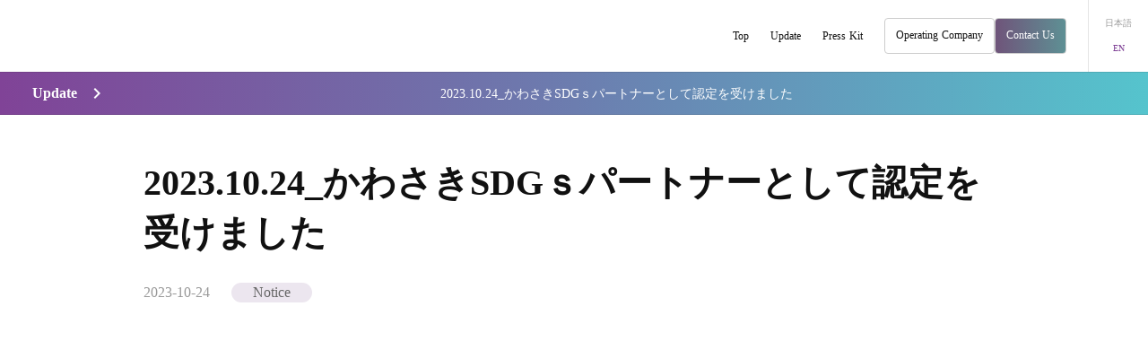

--- FILE ---
content_type: text/html;charset=utf-8
request_url: https://www.loovic.co.jp/en/update_posts/q-9cLbTf
body_size: 54628
content:
<!DOCTYPE html>
<html lang="en">
<head><meta charset="utf-8">
<meta name="viewport" content="width=device-width, initial-scale=1">
<title>2023.10.24_かわさきSDGｓパートナーとして認定を受けました | LOOVIC App Official Website</title>
<link rel="preconnect" href="https://fonts.gstatic.com" crossorigin>
<meta name="generator" content="Studio.Design">
<meta name="robots" content="all">
<meta property="og:site_name" content="LOOVIC">
<meta property="og:title" content="2023.10.24_かわさきSDGｓパートナーとして認定を受けました | LOOVIC App Official Website">
<meta property="og:image" content="https://storage.googleapis.com/production-os-assets/assets/e4d84918-69bf-4dcd-b07e-2b806e76caad">
<meta property="og:description" content="https://www.goodcity.jp/city.kawasaki ">
<meta property="og:type" content="website">
<meta name="description" content="https://www.goodcity.jp/city.kawasaki ">
<meta property="twitter:card" content="summary_large_image">
<meta property="twitter:image" content="https://storage.googleapis.com/production-os-assets/assets/e4d84918-69bf-4dcd-b07e-2b806e76caad">
<meta name="apple-mobile-web-app-title" content="2023.10.24_かわさきSDGｓパートナーとして認定を受けました | LOOVIC App Official Website">
<meta name="format-detection" content="telephone=no,email=no,address=no">
<meta name="chrome" content="nointentdetection">
<meta property="og:url" content="/en/update_posts/q-9cLbTf">
<link rel="icon" type="image/png" href="https://storage.googleapis.com/production-os-assets/assets/90edc6f5-091a-43be-bab8-9085179c5c7a" data-hid="2c9d455">
<link rel="apple-touch-icon" type="image/png" href="https://storage.googleapis.com/production-os-assets/assets/90edc6f5-091a-43be-bab8-9085179c5c7a" data-hid="74ef90c">
<script id="ld-json" type="application/ld+json">{
  "@context": "http://schema.org",
  "@type": "Article",
  "headline": "2023.10.24_かわさきSDGｓパートナーとして認定を受けました",
  "author": {
    "@type": "Person",
    "name": "STUDIO",
    "url": "https://twitter.com/studio"
  },
  "datePublished": "2023-10-24",
  "image": "",
  "articleSection": [],
  "articleBody": "https://www.goodcity.jp/city.kawasaki",
  "url": "/en/update_posts/q-9cLbTf",
  "publisher": {
    "@type": "Organization",
    "name": "STUDIO"
  }
}</script><link rel="modulepreload" as="script" crossorigin href="/_nuxt/entry.98227f41.js"><link rel="preload" as="style" href="/_nuxt/entry.be326413.css"><link rel="prefetch" as="image" type="image/svg+xml" href="/_nuxt/close_circle.c7480f3c.svg"><link rel="prefetch" as="image" type="image/svg+xml" href="/_nuxt/round_check.0ebac23f.svg"><link rel="prefetch" as="script" crossorigin href="/_nuxt/LottieRenderer.ac4e2a82.js"><link rel="prefetch" as="script" crossorigin href="/_nuxt/error-404.115a548b.js"><link rel="prefetch" as="script" crossorigin href="/_nuxt/error-500.4f91b1bb.js"><link rel="stylesheet" href="/_nuxt/entry.be326413.css"><style>.page-enter-active{transition:.6s cubic-bezier(.4,.4,0,1)}.page-leave-active{transition:.3s cubic-bezier(.4,.4,0,1)}.page-enter-from,.page-leave-to{opacity:0}</style><style>:root{--rebranding-loading-bg:#e5e5e5;--rebranding-loading-bar:#222}</style><style>.app[data-v-d12de11f]{align-items:center;flex-direction:column;height:100%;justify-content:center;width:100%}.title[data-v-d12de11f]{font-size:34px;font-weight:300;letter-spacing:2.45px;line-height:30px;margin:30px}</style><style>/*! * Font Awesome Free 6.4.2 by @fontawesome - https://fontawesome.com * License - https://fontawesome.com/license/free (Icons: CC BY 4.0, Fonts: SIL OFL 1.1, Code: MIT License) * Copyright 2023 Fonticons, Inc. */.fa-brands,.fa-solid{-moz-osx-font-smoothing:grayscale;-webkit-font-smoothing:antialiased;--fa-display:inline-flex;align-items:center;display:var(--fa-display,inline-block);font-style:normal;font-variant:normal;justify-content:center;line-height:1;text-rendering:auto}.fa-solid{font-family:Font Awesome\ 6 Free;font-weight:900}.fa-brands{font-family:Font Awesome\ 6 Brands;font-weight:400}:host,:root{--fa-style-family-classic:"Font Awesome 6 Free";--fa-font-solid:normal 900 1em/1 "Font Awesome 6 Free";--fa-style-family-brands:"Font Awesome 6 Brands";--fa-font-brands:normal 400 1em/1 "Font Awesome 6 Brands"}@font-face{font-display:block;font-family:Font Awesome\ 6 Free;font-style:normal;font-weight:900;src:url(https://storage.googleapis.com/production-os-assets/assets/fontawesome/1629704621943/6.4.2/webfonts/fa-solid-900.woff2) format("woff2"),url(https://storage.googleapis.com/production-os-assets/assets/fontawesome/1629704621943/6.4.2/webfonts/fa-solid-900.ttf) format("truetype")}@font-face{font-display:block;font-family:Font Awesome\ 6 Brands;font-style:normal;font-weight:400;src:url(https://storage.googleapis.com/production-os-assets/assets/fontawesome/1629704621943/6.4.2/webfonts/fa-brands-400.woff2) format("woff2"),url(https://storage.googleapis.com/production-os-assets/assets/fontawesome/1629704621943/6.4.2/webfonts/fa-brands-400.ttf) format("truetype")}</style><style>.spinner[data-v-36413753]{animation:loading-spin-36413753 1s linear infinite;height:16px;pointer-events:none;width:16px}.spinner[data-v-36413753]:before{border-bottom:2px solid transparent;border-right:2px solid transparent;border-color:transparent currentcolor currentcolor transparent;border-style:solid;border-width:2px;opacity:.2}.spinner[data-v-36413753]:after,.spinner[data-v-36413753]:before{border-radius:50%;box-sizing:border-box;content:"";height:100%;position:absolute;width:100%}.spinner[data-v-36413753]:after{border-left:2px solid transparent;border-top:2px solid transparent;border-color:currentcolor transparent transparent currentcolor;border-style:solid;border-width:2px;opacity:1}@keyframes loading-spin-36413753{0%{transform:rotate(0deg)}to{transform:rotate(1turn)}}</style><style>.design-canvas__modal{height:100%;pointer-events:none;position:fixed;transition:none;width:100%;z-index:2}.design-canvas__modal:focus{outline:none}.design-canvas__modal.v-enter-active .studio-canvas,.design-canvas__modal.v-leave-active,.design-canvas__modal.v-leave-active .studio-canvas{transition:.4s cubic-bezier(.4,.4,0,1)}.design-canvas__modal.v-enter-active .studio-canvas *,.design-canvas__modal.v-leave-active .studio-canvas *{transition:none!important}.design-canvas__modal.isNone{transition:none}.design-canvas__modal .design-canvas__modal__base{height:100%;left:0;pointer-events:auto;position:fixed;top:0;transition:.4s cubic-bezier(.4,.4,0,1);width:100%;z-index:-1}.design-canvas__modal .studio-canvas{height:100%;pointer-events:none}.design-canvas__modal .studio-canvas>*{background:none!important;pointer-events:none}</style><style>.LoadMoreAnnouncer[data-v-4f7a7294]{height:1px;margin:-1px;overflow:hidden;padding:0;position:absolute;width:1px;clip:rect(0,0,0,0);border-width:0;white-space:nowrap}</style><style>.TitleAnnouncer[data-v-692a2727]{height:1px;margin:-1px;overflow:hidden;padding:0;position:absolute;width:1px;clip:rect(0,0,0,0);border-width:0;white-space:nowrap}</style><style>.publish-studio-style[data-v-4493fe55]{transition:.4s cubic-bezier(.4,.4,0,1)}</style><style>.product-font-style[data-v-51f515bd]{transition:.4s cubic-bezier(.4,.4,0,1)}</style><style>@font-face{font-family:grandam;font-style:normal;font-weight:400;src:url(https://storage.googleapis.com/studio-front/fonts/grandam.ttf) format("truetype")}@font-face{font-family:Material Icons;font-style:normal;font-weight:400;src:url(https://storage.googleapis.com/production-os-assets/assets/material-icons/1629704621943/MaterialIcons-Regular.eot);src:local("Material Icons"),local("MaterialIcons-Regular"),url(https://storage.googleapis.com/production-os-assets/assets/material-icons/1629704621943/MaterialIcons-Regular.woff2) format("woff2"),url(https://storage.googleapis.com/production-os-assets/assets/material-icons/1629704621943/MaterialIcons-Regular.woff) format("woff"),url(https://storage.googleapis.com/production-os-assets/assets/material-icons/1629704621943/MaterialIcons-Regular.ttf) format("truetype")}.StudioCanvas{display:flex;height:auto;min-height:100dvh}.StudioCanvas>.sd{min-height:100dvh;overflow:clip}a,abbr,address,article,aside,audio,b,blockquote,body,button,canvas,caption,cite,code,dd,del,details,dfn,div,dl,dt,em,fieldset,figcaption,figure,footer,form,h1,h2,h3,h4,h5,h6,header,hgroup,html,i,iframe,img,input,ins,kbd,label,legend,li,main,mark,menu,nav,object,ol,p,pre,q,samp,section,select,small,span,strong,sub,summary,sup,table,tbody,td,textarea,tfoot,th,thead,time,tr,ul,var,video{border:0;font-family:sans-serif;line-height:1;list-style:none;margin:0;padding:0;text-decoration:none;-webkit-font-smoothing:antialiased;-webkit-backface-visibility:hidden;box-sizing:border-box;color:#333;transition:.3s cubic-bezier(.4,.4,0,1);word-spacing:1px}a:focus:not(:focus-visible),button:focus:not(:focus-visible),summary:focus:not(:focus-visible){outline:none}nav ul{list-style:none}blockquote,q{quotes:none}blockquote:after,blockquote:before,q:after,q:before{content:none}a,button{background:transparent;font-size:100%;margin:0;padding:0;vertical-align:baseline}ins{text-decoration:none}ins,mark{background-color:#ff9;color:#000}mark{font-style:italic;font-weight:700}del{text-decoration:line-through}abbr[title],dfn[title]{border-bottom:1px dotted;cursor:help}table{border-collapse:collapse;border-spacing:0}hr{border:0;border-top:1px solid #ccc;display:block;height:1px;margin:1em 0;padding:0}input,select{vertical-align:middle}textarea{resize:none}.clearfix:after{clear:both;content:"";display:block}[slot=after] button{overflow-anchor:none}</style><style>.sd{flex-wrap:nowrap;max-width:100%;pointer-events:all;z-index:0;-webkit-overflow-scrolling:touch;align-content:center;align-items:center;display:flex;flex:none;flex-direction:column;position:relative}.sd::-webkit-scrollbar{display:none}.sd,.sd.richText *{transition-property:all,--g-angle,--g-color-0,--g-position-0,--g-color-1,--g-position-1,--g-color-2,--g-position-2,--g-color-3,--g-position-3,--g-color-4,--g-position-4,--g-color-5,--g-position-5,--g-color-6,--g-position-6,--g-color-7,--g-position-7,--g-color-8,--g-position-8,--g-color-9,--g-position-9,--g-color-10,--g-position-10,--g-color-11,--g-position-11}input.sd,textarea.sd{align-content:normal}.sd[tabindex]:focus{outline:none}.sd[tabindex]:focus-visible{outline:1px solid;outline-color:Highlight;outline-color:-webkit-focus-ring-color}input[type=email],input[type=tel],input[type=text],select,textarea{-webkit-appearance:none}select{cursor:pointer}.frame{display:block;overflow:hidden}.frame>iframe{height:100%;width:100%}.frame .formrun-embed>iframe:not(:first-child){display:none!important}.image{position:relative}.image:before{background-position:50%;background-size:cover;border-radius:inherit;content:"";height:100%;left:0;pointer-events:none;position:absolute;top:0;transition:inherit;width:100%;z-index:-2}.sd.file{cursor:pointer;flex-direction:row;outline:2px solid transparent;outline-offset:-1px;overflow-wrap:anywhere;word-break:break-word}.sd.file:focus-within{outline-color:Highlight;outline-color:-webkit-focus-ring-color}.file>input[type=file]{opacity:0;pointer-events:none;position:absolute}.sd.text,.sd:where(.icon){align-content:center;align-items:center;display:flex;flex-direction:row;justify-content:center;overflow:visible;overflow-wrap:anywhere;word-break:break-word}.sd:where(.icon.fa){display:inline-flex}.material-icons{align-items:center;display:inline-flex;font-family:Material Icons;font-size:24px;font-style:normal;font-weight:400;justify-content:center;letter-spacing:normal;line-height:1;text-transform:none;white-space:nowrap;word-wrap:normal;direction:ltr;text-rendering:optimizeLegibility;-webkit-font-smoothing:antialiased}.sd:where(.icon.material-symbols){align-items:center;display:flex;font-style:normal;font-variation-settings:"FILL" var(--symbol-fill,0),"wght" var(--symbol-weight,400);justify-content:center;min-height:1em;min-width:1em}.sd.material-symbols-outlined{font-family:Material Symbols Outlined}.sd.material-symbols-rounded{font-family:Material Symbols Rounded}.sd.material-symbols-sharp{font-family:Material Symbols Sharp}.sd.material-symbols-weight-100{--symbol-weight:100}.sd.material-symbols-weight-200{--symbol-weight:200}.sd.material-symbols-weight-300{--symbol-weight:300}.sd.material-symbols-weight-400{--symbol-weight:400}.sd.material-symbols-weight-500{--symbol-weight:500}.sd.material-symbols-weight-600{--symbol-weight:600}.sd.material-symbols-weight-700{--symbol-weight:700}.sd.material-symbols-fill{--symbol-fill:1}a,a.icon,a.text{-webkit-tap-highlight-color:rgba(0,0,0,.15)}.fixed{z-index:2}.sticky{z-index:1}.button{transition:.4s cubic-bezier(.4,.4,0,1)}.button,.link{cursor:pointer}.submitLoading{opacity:.5!important;pointer-events:none!important}.richText{display:block;word-break:break-word}.richText [data-thread],.richText a,.richText blockquote,.richText em,.richText h1,.richText h2,.richText h3,.richText h4,.richText li,.richText ol,.richText p,.richText p>code,.richText pre,.richText pre>code,.richText s,.richText strong,.richText table tbody,.richText table tbody tr,.richText table tbody tr>td,.richText table tbody tr>th,.richText u,.richText ul{backface-visibility:visible;color:inherit;font-family:inherit;font-size:inherit;font-style:inherit;font-weight:inherit;letter-spacing:inherit;line-height:inherit;text-align:inherit}.richText p{display:block;margin:10px 0}.richText>p{min-height:1em}.richText img,.richText video{height:auto;max-width:100%;vertical-align:bottom}.richText h1{display:block;font-size:3em;font-weight:700;margin:20px 0}.richText h2{font-size:2em}.richText h2,.richText h3{display:block;font-weight:700;margin:10px 0}.richText h3{font-size:1em}.richText h4,.richText h5{font-weight:600}.richText h4,.richText h5,.richText h6{display:block;font-size:1em;margin:10px 0}.richText h6{font-weight:500}.richText [data-type=table]{overflow-x:auto}.richText [data-type=table] p{white-space:pre-line;word-break:break-all}.richText table{border:1px solid #f2f2f2;border-collapse:collapse;border-spacing:unset;color:#1a1a1a;font-size:14px;line-height:1.4;margin:10px 0;table-layout:auto}.richText table tr th{background:hsla(0,0%,96%,.5)}.richText table tr td,.richText table tr th{border:1px solid #f2f2f2;max-width:240px;min-width:100px;padding:12px}.richText table tr td p,.richText table tr th p{margin:0}.richText blockquote{border-left:3px solid rgba(0,0,0,.15);font-style:italic;margin:10px 0;padding:10px 15px}.richText [data-type=embed_code]{margin:20px 0;position:relative}.richText [data-type=embed_code]>.height-adjuster>.wrapper{position:relative}.richText [data-type=embed_code]>.height-adjuster>.wrapper[style*=padding-top] iframe{height:100%;left:0;position:absolute;top:0;width:100%}.richText [data-type=embed_code][data-embed-sandbox=true]{display:block;overflow:hidden}.richText [data-type=embed_code][data-embed-code-type=instagram]>.height-adjuster>.wrapper[style*=padding-top]{padding-top:100%}.richText [data-type=embed_code][data-embed-code-type=instagram]>.height-adjuster>.wrapper[style*=padding-top] blockquote{height:100%;left:0;overflow:hidden;position:absolute;top:0;width:100%}.richText [data-type=embed_code][data-embed-code-type=codepen]>.height-adjuster>.wrapper{padding-top:50%}.richText [data-type=embed_code][data-embed-code-type=codepen]>.height-adjuster>.wrapper iframe{height:100%;left:0;position:absolute;top:0;width:100%}.richText [data-type=embed_code][data-embed-code-type=slideshare]>.height-adjuster>.wrapper{padding-top:56.25%}.richText [data-type=embed_code][data-embed-code-type=slideshare]>.height-adjuster>.wrapper iframe{height:100%;left:0;position:absolute;top:0;width:100%}.richText [data-type=embed_code][data-embed-code-type=speakerdeck]>.height-adjuster>.wrapper{padding-top:56.25%}.richText [data-type=embed_code][data-embed-code-type=speakerdeck]>.height-adjuster>.wrapper iframe{height:100%;left:0;position:absolute;top:0;width:100%}.richText [data-type=embed_code][data-embed-code-type=snapwidget]>.height-adjuster>.wrapper{padding-top:30%}.richText [data-type=embed_code][data-embed-code-type=snapwidget]>.height-adjuster>.wrapper iframe{height:100%;left:0;position:absolute;top:0;width:100%}.richText [data-type=embed_code][data-embed-code-type=firework]>.height-adjuster>.wrapper fw-embed-feed{-webkit-user-select:none;-moz-user-select:none;user-select:none}.richText [data-type=embed_code_empty]{display:none}.richText ul{margin:0 0 0 20px}.richText ul li{list-style:disc;margin:10px 0}.richText ul li p{margin:0}.richText ol{margin:0 0 0 20px}.richText ol li{list-style:decimal;margin:10px 0}.richText ol li p{margin:0}.richText hr{border-top:1px solid #ccc;margin:10px 0}.richText p>code{background:#eee;border:1px solid rgba(0,0,0,.1);border-radius:6px;display:inline;margin:2px;padding:0 5px}.richText pre{background:#eee;border-radius:6px;font-family:Menlo,Monaco,Courier New,monospace;margin:20px 0;padding:25px 35px;white-space:pre-wrap}.richText pre code{border:none;padding:0}.richText strong{color:inherit;display:inline;font-family:inherit;font-weight:900}.richText em{font-style:italic}.richText a,.richText u{text-decoration:underline}.richText a{color:#007cff;display:inline}.richText s{text-decoration:line-through}.richText [data-type=table_of_contents]{background-color:#f5f5f5;border-radius:2px;color:#616161;font-size:16px;list-style:none;margin:0;padding:24px 24px 8px;text-decoration:underline}.richText [data-type=table_of_contents] .toc_list{margin:0}.richText [data-type=table_of_contents] .toc_item{color:currentColor;font-size:inherit!important;font-weight:inherit;list-style:none}.richText [data-type=table_of_contents] .toc_item>a{border:none;color:currentColor;font-size:inherit!important;font-weight:inherit;text-decoration:none}.richText [data-type=table_of_contents] .toc_item>a:hover{opacity:.7}.richText [data-type=table_of_contents] .toc_item--1{margin:0 0 16px}.richText [data-type=table_of_contents] .toc_item--2{margin:0 0 16px;padding-left:2rem}.richText [data-type=table_of_contents] .toc_item--3{margin:0 0 16px;padding-left:4rem}.sd.section{align-content:center!important;align-items:center!important;flex-direction:column!important;flex-wrap:nowrap!important;height:auto!important;max-width:100%!important;padding:0!important;width:100%!important}.sd.section-inner{position:static!important}@property --g-angle{syntax:"<angle>";inherits:false;initial-value:180deg}@property --g-color-0{syntax:"<color>";inherits:false;initial-value:transparent}@property --g-position-0{syntax:"<percentage>";inherits:false;initial-value:.01%}@property --g-color-1{syntax:"<color>";inherits:false;initial-value:transparent}@property --g-position-1{syntax:"<percentage>";inherits:false;initial-value:100%}@property --g-color-2{syntax:"<color>";inherits:false;initial-value:transparent}@property --g-position-2{syntax:"<percentage>";inherits:false;initial-value:100%}@property --g-color-3{syntax:"<color>";inherits:false;initial-value:transparent}@property --g-position-3{syntax:"<percentage>";inherits:false;initial-value:100%}@property --g-color-4{syntax:"<color>";inherits:false;initial-value:transparent}@property --g-position-4{syntax:"<percentage>";inherits:false;initial-value:100%}@property --g-color-5{syntax:"<color>";inherits:false;initial-value:transparent}@property --g-position-5{syntax:"<percentage>";inherits:false;initial-value:100%}@property --g-color-6{syntax:"<color>";inherits:false;initial-value:transparent}@property --g-position-6{syntax:"<percentage>";inherits:false;initial-value:100%}@property --g-color-7{syntax:"<color>";inherits:false;initial-value:transparent}@property --g-position-7{syntax:"<percentage>";inherits:false;initial-value:100%}@property --g-color-8{syntax:"<color>";inherits:false;initial-value:transparent}@property --g-position-8{syntax:"<percentage>";inherits:false;initial-value:100%}@property --g-color-9{syntax:"<color>";inherits:false;initial-value:transparent}@property --g-position-9{syntax:"<percentage>";inherits:false;initial-value:100%}@property --g-color-10{syntax:"<color>";inherits:false;initial-value:transparent}@property --g-position-10{syntax:"<percentage>";inherits:false;initial-value:100%}@property --g-color-11{syntax:"<color>";inherits:false;initial-value:transparent}@property --g-position-11{syntax:"<percentage>";inherits:false;initial-value:100%}</style><style>.snackbar[data-v-3129703d]{align-items:center;background:#fff;border:1px solid #ededed;border-radius:6px;box-shadow:0 16px 48px -8px rgba(0,0,0,.08),0 10px 25px -5px rgba(0,0,0,.11);display:flex;flex-direction:row;gap:8px;justify-content:space-between;left:50%;max-width:90vw;padding:16px 20px;position:fixed;top:32px;transform:translateX(-50%);-webkit-user-select:none;-moz-user-select:none;user-select:none;width:480px;z-index:9999}.snackbar.v-enter-active[data-v-3129703d],.snackbar.v-leave-active[data-v-3129703d]{transition:.4s cubic-bezier(.4,.4,0,1)}.snackbar.v-enter-from[data-v-3129703d],.snackbar.v-leave-to[data-v-3129703d]{opacity:0;transform:translate(-50%,-10px)}.snackbar .convey[data-v-3129703d]{align-items:center;display:flex;flex-direction:row;gap:8px;padding:0}.snackbar .convey .icon[data-v-3129703d]{background-position:50%;background-repeat:no-repeat;flex-shrink:0;height:24px;width:24px}.snackbar .convey .message[data-v-3129703d]{font-size:14px;font-style:normal;font-weight:400;line-height:20px;white-space:pre-line}.snackbar .convey.error .icon[data-v-3129703d]{background-image:url(/_nuxt/close_circle.c7480f3c.svg)}.snackbar .convey.error .message[data-v-3129703d]{color:#f84f65}.snackbar .convey.success .icon[data-v-3129703d]{background-image:url(/_nuxt/round_check.0ebac23f.svg)}.snackbar .convey.success .message[data-v-3129703d]{color:#111}.snackbar .button[data-v-3129703d]{align-items:center;border-radius:40px;color:#4b9cfb;display:flex;flex-shrink:0;font-family:Inter;font-size:12px;font-style:normal;font-weight:700;justify-content:center;line-height:16px;padding:4px 8px}.snackbar .button[data-v-3129703d]:hover{background:#f5f5f5}</style><style>a[data-v-160f89c6]{align-items:center;border-radius:4px;bottom:20px;height:20px;justify-content:center;left:20px;perspective:300px;position:fixed;transition:0s linear;width:84px;z-index:2000}@media (hover:hover){a[data-v-160f89c6]{transition:.4s cubic-bezier(.4,.4,0,1);will-change:width,height}a[data-v-160f89c6]:hover{height:32px;width:200px}}[data-v-160f89c6] .custom-fill path{fill:var(--234b47e2)}.fade-enter-active[data-v-160f89c6],.fade-leave-active[data-v-160f89c6]{position:absolute;transform:translateZ(0);transition:opacity .3s cubic-bezier(.4,.4,0,1);will-change:opacity,transform}.fade-enter-from[data-v-160f89c6],.fade-leave-to[data-v-160f89c6]{opacity:0}</style></head>
<body ><div id="__nuxt"><div><span></span><!----><!----></div></div><script type="application/json" id="__NUXT_DATA__" data-ssr="true">[["Reactive",1],{"data":2,"state":43,"_errors":44,"serverRendered":46,"path":47,"pinia":48},{"dynamicDataen/update_posts/q-9cLbTf":3},{"slug":4,"ZoucVAvV":5,"body":25,"Ob29eqXC":26,"title":27,"_meta":28,"_filter":40,"id":42},"q-9cLbTf",[6],{"L5n79oY9":7,"title":8,"slug":9,"_meta":10,"_filter":23,"id":24},"Notice","お知らせ","notice",{"project":11,"publishedAt":13,"createdAt":14,"order":15,"publishType":16,"schema":17,"uid":21,"updatedAt":22},{"id":12},"HEk3QWKXUo4eZ8fGvCtL",["Date","2022-11-29T12:16:42.000Z"],["Date","2022-11-29T12:16:05.000Z"],0,"change",{"id":18,"key":19,"postType":20},"7SU6JPtDGroMvNEbPsXy","pCoj0DPF","category","Ciug5ZSF",["Date","2022-12-13T09:21:58.000Z"],[],"vatG5st00LVHsOpzNhhv","\u003Cp data-uid=\"H8dh2ZX6\" data-time=\"1698137981473\">\u003C/p>\u003Cp data-uid=\"DOdKaFlP\" data-time=\"1698137995360\">\u003Ca target=\"_blank\" href=\"https://www.goodcity.jp/city.kawasaki\" data-has-link=\"true\" rel=\"\">https://www.goodcity.jp/city.kawasaki\u003C/a>\u003C/p>\u003Cfigure data-uid=\"sFiVVzs1\" data-time=\"1698137978498\" data-thread=\"\" style=\"text-align: \">\u003Cimg src=\"https://storage.googleapis.com/studio-cms-assets/projects/Kwa5KgngOX/s-1032x1474_v-fms_webp_c9de5363-d908-4eff-b107-9ee18635ff77.png\" alt=\"\" width=\"\" height=\"\">\u003Cfigcaption>\u003C/figcaption>\u003C/figure>\u003Cp data-uid=\"lW6OLHu2\" data-time=\"1698137978691\">\u003C/p>","https://storage.googleapis.com/studio-cms-assets/projects/Kwa5KgngOX/s-1032x1474_v-fms_webp_df937f30-099d-4001-bc78-d000550b182c.png","2023.10.24_かわさきSDGｓパートナーとして認定を受けました",{"project":29,"publishedAt":30,"createdAt":31,"order":32,"publishType":33,"schema":34,"uid":38,"updatedAt":39},{"id":12},["Date","2023-10-24T09:00:02.000Z"],["Date","2023-10-24T08:58:04.000Z"],38,"public",{"id":35,"key":36,"postType":37},"eykmpQHzB3tGEOEheRpn","kEywzuSJ","post","5jdBkmVK",["Date","2023-10-24T08:59:55.000Z"],[41],"ZoucVAvV:Ciug5ZSF","vI8DiwVfpA2bgYJLkEWD",{},{"dynamicDataen/update_posts/q-9cLbTf":45},null,true,"/en/update_posts/q-9cLbTf",{"cmsContentStore":49,"indexStore":53,"projectStore":56,"productStore":77,"pageHeadStore":724},{"listContentsMap":50,"contentMap":51},["Map"],["Map",52,3],"kEywzuSJ/q-9cLbTf",{"routeType":54,"host":55},"publish","www.loovic.co.jp",{"project":57},{"id":58,"name":59,"type":60,"customDomain":61,"iconImage":61,"coverImage":62,"displayBadge":63,"integrations":64,"snapshot_path":74,"snapshot_id":75,"recaptchaSiteKey":76},"Kwa5KgngOX","LOOVIC","web","","https://storage.googleapis.com/production-os-assets/assets/2698fc43-8a5a-43bb-bee1-8dbe0f209c95",false,[65,68,71],{"integration_name":66,"code":67},"google-analytics","G-XYL7SQ6R8P",{"integration_name":69,"code":70},"google-tag-manager","GTM-T9TVVZB",{"integration_name":72,"code":73},"typesquare","unused","https://storage.googleapis.com/studio-publish/projects/Kwa5KgngOX/rqEAM04mq4/","rqEAM04mq4","6LfL1BsqAAAAALg31E82FSP0PLsEfDbCtylh6JBk",{"product":78,"isLoaded":46,"selectedModalIds":721,"redirectPage":45,"isInitializedRSS":63,"pageViewMap":722,"symbolViewMap":723},{"breakPoints":79,"colors":86,"fonts":87,"head":140,"info":146,"pages":153,"resources":631,"symbols":638,"style":694,"styleVars":696,"enablePassword":63,"classes":718,"publishedUid":720},[80,83],{"maxWidth":81,"name":82},540,"mobile",{"maxWidth":84,"name":85},840,"tablet",[],[88,90,92,105,125,132,136],{"family":89,"vendor":72},"ヒラギノUD角ゴ W6 JIS2004",{"family":91,"vendor":72},"ゴシックMB101 H JIS2004",{"family":93,"subsets":94,"variants":97,"vendor":104},"Noto Sans JP",[95,96],"japanese","latin",[98,99,100,101,102,103],"100","300","regular","500","700","900","google",{"family":106,"subsets":107,"variants":112,"vendor":104},"Raleway",[108,109,96,110,111],"cyrillic","cyrillic-ext","latin-ext","vietnamese",[98,113,99,100,101,114,102,115,103,116,117,118,119,120,121,122,123,124],"200","600","800","100italic","200italic","300italic","italic","500italic","600italic","700italic","800italic","900italic",{"family":126,"subsets":127,"variants":131,"vendor":104},"Noto Sans",[108,109,128,129,130,96,110,111],"devanagari","greek","greek-ext",[98,116,113,117,99,118,100,119,101,120,114,121,102,122,115,123,103,124],{"family":133,"subsets":134,"variants":135,"vendor":104},"BIZ UDPGothic",[108,130,95,96,110],[100,102],{"family":137,"subsets":138,"variants":139,"vendor":104},"Lato",[96,110],[98,116,99,118,100,119,102,122,103,124],{"favicon":141,"lang":142,"meta":143,"title":59},"https://storage.googleapis.com/production-os-assets/assets/90edc6f5-091a-43be-bab8-9085179c5c7a","ja",{"description":144,"og:image":145},"Solving Spatial Cognition Challenges with \"Voice\" Landmarks","https://storage.googleapis.com/production-os-assets/assets/e4d84918-69bf-4dcd-b07e-2b806e76caad",{"baseWidth":147,"created_at":148,"screen":149,"type":60,"updated_at":151,"version":152},1280,1518591100346,{"baseWidth":147,"height":150,"isAutoHeight":63,"width":147,"workingState":63},600,1518792996878,"4.1.9",[154,168,178,189,198,207,217,226,235,244,253,262,274,283,292,301,313,322,331,339,347,357,366,375,381,390,402,410,418,426,434,440,445,449,453,457,461,465,469,473,477,482,486,490,501,511,517,523,533,538,547,552,561,570,578,586,596,607,615,623],{"head":155,"id":142,"position":160,"type":161,"uuid":162,"symbolIds":163},{"lang":142,"ldJson":156,"meta":157,"title":159},"{\n  \"@context\": \"http://schema.org\",\n  \"@type\": \"Article\",\n  \"headline\": \"Top  | LOOVIC\",\n  \"author\": {\n    \"@type\": \"Person\",\n    \"name\": \"STUDIO\",\n    \"url\": \"https://twitter.com/studio\"\n  },\n  \"datePublished\": \"2022-12-08\",\n  \"image\": \"https://storage.googleapis.com/production-os-assets/assets/80a775a8-a083-4df8-9919-2afa20bc2301\",\n  \"articleSection\": [\"headline-1\", \"headline-2\"],\n  \"articleBody\": \"ながら歩きをしない、ハンズフリーフィジカルナビ\",\n  \"url\": \"{{$url}}\",\n  \"publisher\": {\n    \"@type\": \"Organization\",\n    \"name\": \"STUDIO\"\n  }\n}",{"description":158,"og:image":61},"LOOVIC（ルービック）は、経験を複製する技術です。目の前で15秒つぶやくと、ご自身の存在が複製されます。たとえ、ご自身がその前にいなくても、ご自身の代わりが誰かの支援をできる仕組みに特許を持ちます。","トップ | LOOVICアプリ公式サイト",{"x":15,"y":15},"page","b161b63c-5dde-4bc2-95ec-3c96377bc6d5",[164,165,166,167],"d9f0f884-9f62-4680-8290-9dc0e99a2b75","5fcb4871-3ee6-4096-a22e-2c854e8cf04e","3a3ed6a6-0a49-4af1-be22-92270f5c0f24","400aa430-fd12-42c5-89e7-bfa3e0b4bc8f",{"head":169,"id":174,"type":161,"uuid":175,"symbolIds":176},{"lang":142,"ldJson":170,"meta":171,"title":173},"{\n  \"@context\": \"http://schema.org\",\n  \"@type\": \"Article\",\n  \"headline\": \"LOOVIC\",\n  \"author\": {\n    \"@type\": \"Person\",\n    \"name\": \"STUDIO\",\n    \"url\": \"https://twitter.com/studio\"\n  },\n  \"datePublished\": \"2022-12-08\",\n  \"image\": \"https://storage.googleapis.com/production-os-assets/assets/80a775a8-a083-4df8-9919-2afa20bc2301\",\n  \"articleSection\": [\"headline-1\", \"headline-2\"],\n  \"articleBody\": \"ながら歩きをしない、ハンズフリーフィジカルナビ\",\n  \"url\": \"{{$url}}\",\n  \"publisher\": {\n    \"@type\": \"Organization\",\n    \"name\": \"STUDIO\"\n  }\n}",{"description":172},"すべてのアップデート一覧","アップデート すべて | LOOVICアプリ公式サイト","ja/update","59ccd9f4-b520-4e55-b7e3-ce26ed088f0e",[164,177,167],"af8d4835-4015-479e-9b79-90e6dcae4819",{"head":179,"id":183,"position":184,"type":161,"uuid":185,"symbolIds":186},{"lang":142,"ldJson":180,"meta":181,"title":182},"{\n  \"@context\": \"http://schema.org\",\n  \"@type\": \"Article\",\n  \"headline\": \"Press kit | LOOVIC\",\n  \"author\": {\n    \"@type\": \"Person\",\n    \"name\": \"STUDIO\",\n    \"url\": \"https://twitter.com/studio\"\n  },\n  \"datePublished\": \"2022-12-08\",\n  \"image\": \"https://storage.googleapis.com/production-os-assets/assets/80a775a8-a083-4df8-9919-2afa20bc2301\",\n  \"articleSection\": [\"headline-1\", \"headline-2\"],\n  \"articleBody\": \"ながら歩きをしない、ハンズフリーフィジカルナビ\",\n  \"url\": \"{{$url}}\",\n  \"publisher\": {\n    \"@type\": \"Organization\",\n    \"name\": \"STUDIO\"\n  }\n}",{"description":158,"og:image":61},"プレスキット | LOOVICアプリ公式サイト","ja/presskit",{"x":15,"y":15},"156b6110-24a8-4960-803a-952270384a00",[164,187,188,167],"6d48b211-f851-42af-b683-69302e92166e","f8ac4828-5eb4-4bdc-924d-d70ad8bf3a9e",{"head":190,"id":194,"position":195,"type":161,"uuid":196,"symbolIds":197},{"lang":142,"ldJson":191,"meta":192,"title":193},"{\n  \"@context\": \"http://schema.org\",\n  \"@type\": \"Article\",\n  \"headline\": \"Contact | LOOVIC\",\n  \"author\": {\n    \"@type\": \"Person\",\n    \"name\": \"STUDIO\",\n    \"url\": \"https://twitter.com/studio\"\n  },\n  \"datePublished\": \"2022-12-08\",\n  \"image\": \"https://storage.googleapis.com/production-os-assets/assets/80a775a8-a083-4df8-9919-2afa20bc2301\",\n  \"articleSection\": [\"headline-1\", \"headline-2\"],\n  \"articleBody\": \"ながら歩きをしない、ハンズフリーフィジカルナビ\",\n  \"url\": \"{{$url}}\",\n  \"publisher\": {\n    \"@type\": \"Organization\",\n    \"name\": \"STUDIO\"\n  }\n}",{"description":158,"og:image":61},"お問い合わせ | LOOVICアプリ公式サイト","ja/contact",{"x":15,"y":15},"9180d6c9-1d95-4200-803a-3b5800c51419",[164,188,167],{"head":199,"id":203,"position":204,"type":161,"uuid":205,"symbolIds":206},{"lang":142,"ldJson":200,"meta":201,"title":202},"{\n  \"@context\": \"http://schema.org\",\n  \"@type\": \"Article\",\n  \"headline\": \"Privacy Policy | LOOVIC\",\n  \"author\": {\n    \"@type\": \"Person\",\n    \"name\": \"STUDIO\",\n    \"url\": \"https://twitter.com/studio\"\n  },\n  \"datePublished\": \"2022-12-08\",\n  \"image\": \"https://storage.googleapis.com/production-os-assets/assets/80a775a8-a083-4df8-9919-2afa20bc2301\",\n  \"articleSection\": [\"headline-1\", \"headline-2\"],\n  \"articleBody\": \"ながら歩きをしない、ハンズフリーフィジカルナビ\",\n  \"url\": \"{{$url}}\",\n  \"publisher\": {\n    \"@type\": \"Organization\",\n    \"name\": \"STUDIO\"\n  }\n}",{"description":158,"og:image":61},"プライバシーポリシー | LOOVICアプリ公式サイト","ja/privacypolicy",{"x":15,"y":15},"a4083a0a-b6bc-4e77-826d-d328aad5c3ab",[164,167],{"head":208,"id":213,"position":214,"type":161,"uuid":215,"symbolIds":216},{"lang":142,"ldJson":200,"meta":209,"title":212},{"description":210,"og:image":61,"robots":211},"Terms of Service of LOOVIC App","noindex","Terms of Service | LOOVIC App","app/original/en/termsofservice",{"x":15,"y":15},"3dbb2803-57aa-42ce-b26e-b24dbae763d2",[],{"head":218,"id":222,"position":223,"type":161,"uuid":224,"symbolIds":225},{"lang":142,"ldJson":200,"meta":219,"title":221},{"description":220,"og:image":61,"robots":211},"LOOVIC アプリの利用規約","利用規約 | LOOVIC アプリ","app/original/ja/termsofservice",{"x":15,"y":15},"026e2148-7d17-4119-803c-f75bf2cc61a3",[],{"head":227,"id":231,"position":232,"type":161,"uuid":233,"symbolIds":234},{"lang":142,"ldJson":200,"meta":228,"title":230},{"description":229,"og:image":61,"robots":211},"LOOVIC Lite アプリの利用規約","利用規約 | LOOVIC Lite アプリ","app/lite/ja/termsofservice",{"x":15,"y":15},"dad123d6-40e4-4ef9-acf6-229a6be7b709",[],{"head":236,"id":240,"position":241,"type":161,"uuid":242,"symbolIds":243},{"lang":142,"ldJson":200,"meta":237,"title":239},{"description":238,"og:image":61,"robots":211},"Terms of Service of LOOVIC Lite App","Terms of Service | LOOVIC Lite App","app/lite/en/termsofservice",{"x":15,"y":15},"7834137f-c1be-4986-aa1e-3f57e780da97",[],{"head":245,"id":249,"position":250,"type":161,"uuid":251,"symbolIds":252},{"lang":142,"ldJson":200,"meta":246,"title":248},{"description":247,"og:image":61,"robots":211},"プライバシーポリシー","プライバシーポリシー | LOOVIC アプリ","app/common/ja/privacypolicy",{"x":15,"y":15},"d43a5606-3421-4726-98d8-4fba80cf7b66",[],{"head":254,"id":258,"position":259,"type":161,"uuid":260,"symbolIds":261},{"lang":142,"ldJson":191,"meta":255,"title":257},{"description":256,"og:image":61,"robots":211},"お問い合わせフォーム","Contact | LOOVIC アプリ","app/common/ja/contact",{"x":15,"y":15},"5f422a33-04fa-4690-81cf-4f53bb241934",[],{"head":263,"id":268,"type":161,"uuid":269,"symbolIds":270},{"lang":264,"ldJson":170,"meta":265,"title":267},"en",{"description":266},"Update of all list","Update All | LOOVIC App Official Website","en/update","f430b09c-64ac-4cc5-bd0f-7f2a2f7b4982",[271,272,273],"1f26320d-cd0a-45c1-b828-4757fe33f8b3","18eb9c89-e912-4f7c-8a32-267f2e96d875","3c86aa90-b39f-4b99-be66-dc9c32d332a7",{"head":275,"id":278,"position":279,"type":161,"uuid":280,"symbolIds":281},{"lang":264,"ldJson":180,"meta":276,"title":277},{"description":61,"og:image":61},"Press Kit | LOOVIC App Official Website","en/presskit",{"x":15,"y":15},"1bafb4db-29d0-49ff-8f6d-62dfcb384758",[272,187,282,273],"df4ec6c3-7b9e-4567-931d-ca11f43e6c24",{"head":284,"id":288,"position":289,"type":161,"uuid":290,"symbolIds":291},{"lang":264,"ldJson":191,"meta":285,"title":287},{"description":286,"og:image":61},"Contact form","Contact | LOOVIC App Official Website","en/contact",{"x":15,"y":15},"e43e5e59-38ab-4c46-bbb9-c90d6cf37511",[282,272,273],{"head":293,"id":297,"position":298,"type":161,"uuid":299,"symbolIds":300},{"lang":264,"ldJson":200,"meta":294,"title":296},{"description":295,"og:image":61},"Privacy Policy","Privacy Policy | LOOVIC App Official Website","en/privacypolicy",{"x":15,"y":15},"35025820-999b-4b0c-8a54-01a09f64588d",[272,273],{"head":302,"id":305,"position":306,"type":161,"uuid":307,"symbolIds":308},{"lang":142,"ldJson":156,"meta":303,"title":304},{"description":158,"og:image":61},"Top | LOOVIC株式会社","ja/company",{"x":15,"y":15},"54c30df4-de54-4000-b93f-c4d139783986",[309,187,310,311,312],"8cc2ba36-17b3-4559-a0d9-0076118f9236","2da364da-774f-4626-b12e-68633254a1a3","5dc2861b-2910-41d8-bd2e-2f3e3c3642d4","e5fd450e-a0bc-417b-bdbb-5e9e89f52acc",{"head":314,"id":318,"type":161,"uuid":319,"symbolIds":320},{"lang":142,"ldJson":170,"meta":315,"title":317},{"description":316},"ニュース一覧","News | LOOVIC株式会社","ja/company/news","0348ba62-eef0-45dc-a118-a3a59e81fcc9",[309,311,321],"c2180e01-de81-44ad-bf0e-42da27cc949e",{"head":323,"id":327,"position":328,"type":161,"uuid":329,"symbolIds":330},{"lang":142,"ldJson":191,"meta":324,"title":326},{"description":325,"og:image":61},"LOOVICの事業沿革","History | LOOVIC株式会社","ja/company/history",{"x":15,"y":15},"762b6a11-a95c-421c-9ebd-3cde6950aebb",[309,187,311,321],{"head":332,"id":335,"position":336,"type":161,"uuid":337,"symbolIds":338},{"lang":142,"ldJson":191,"meta":333,"title":334},{"description":256,"og:image":61},"Contact | LOOVIC株式会社","ja/company/contact",{"x":15,"y":15},"c7cb1822-06cc-466f-b688-821965fa074a",[309,310,311,321],{"head":340,"id":343,"position":344,"type":161,"uuid":345,"symbolIds":346},{"lang":142,"ldJson":200,"meta":341,"title":342},{"description":247,"og:image":61},"Privacy Policy | LOOVIC株式会社","ja/company/privacypolicy",{"x":15,"y":15},"bdf46fb6-623f-44dc-b711-8e38274626e7",[309,311,321],{"head":348,"id":353,"position":354,"type":161,"uuid":355,"symbolIds":356},{"lang":142,"ldJson":349,"meta":350,"title":352},"{\n  \"@context\": \"http://schema.org\",\n  \"@type\": \"Article\",\n  \"headline\": \"Hiring | LOOVIC\",\n  \"author\": {\n    \"@type\": \"Person\",\n    \"name\": \"STUDIO\",\n    \"url\": \"https://twitter.com/studio\"\n  },\n  \"datePublished\": \"2022-12-08\",\n  \"image\": \"https://storage.googleapis.com/production-os-assets/assets/80a775a8-a083-4df8-9919-2afa20bc2301\",\n  \"articleSection\": [\"headline-1\", \"headline-2\"],\n  \"articleBody\": \"ながら歩きをしない、ハンズフリーフィジカルナビ\",\n  \"url\": \"{{$url}}\",\n  \"publisher\": {\n    \"@type\": \"Organization\",\n    \"name\": \"STUDIO\"\n  }\n}",{"description":351,"og:image":61},"メンバー募集","Hiring | LOOVIC株式会社","ja/company/hiring",{"x":15,"y":15},"24dcb771-b43f-4a02-8ad0-c1607280dc89",[309,187,311,321],{"head":358,"id":363,"type":161,"uuid":364,"symbolIds":365},{"ldJson":359,"meta":360,"title":362},"{\n  \"@context\": \"http://schema.org\",\n  \"@type\": \"Article\",\n  \"headline\": \"Page Not Found | LOOVIC\",\n  \"author\": {\n    \"@type\": \"Person\",\n    \"name\": \"STUDIO\",\n    \"url\": \"https://twitter.com/studio\"\n  },\n  \"datePublished\": \"2022-12-08\",\n  \"image\": \"https://storage.googleapis.com/production-os-assets/assets/80a775a8-a083-4df8-9919-2afa20bc2301\",\n  \"articleSection\": [\"headline-1\", \"headline-2\"],\n  \"articleBody\": \"ながら歩きをしない、ハンズフリーフィジカルナビ\",\n  \"url\": \"{{$url}}\",\n  \"publisher\": {\n    \"@type\": \"Organization\",\n    \"name\": \"STUDIO\"\n  }\n}",{"description":361},"Page not found","Page Not Found | LOOVIC公式サイト","common/404","64cf9992-dc48-4fe0-8cb3-17e2660c0632",[164],{"head":367,"id":370,"type":161,"uuid":371,"symbolIds":372},{"lang":142,"meta":368,"title":369},{"robots":211},"LOOVICマーケット","market/ja/index","68835bbf-20aa-4111-a2af-69cabc1467b9",[373,374],"a37b6b19-72c8-40f8-8dcd-28767e3ade10","851ee634-3c52-4be3-aa73-cab9ab221f0b",{"head":376,"id":378,"type":161,"uuid":379,"symbolIds":380},{"lang":142,"meta":377,"title":369},{"robots":211},"market/ja/all_sskstbtawlegbp","5866e669-0999-4b5d-a55a-02e00a2ebf82",[373,374],{"head":382,"id":386,"position":387,"type":161,"uuid":388,"symbolIds":389},{"lang":142,"meta":383,"title":385},{"description":384,"og:image":61,"robots":211},"LOOVICマーケットの利用規約","LOOVICマーケット | 利用規約","market/ja/termsofservice",{"x":15,"y":15},"ed3b29b4-5fa8-4ab8-bb29-1775b7210ce9",[373,374],{"head":391,"id":395,"position":396,"type":161,"uuid":397,"symbolIds":398},{"lang":142,"ldJson":156,"meta":392,"title":394},{"description":393,"og:image":61},"LOOVIC has been researched and developed to solve the problems of those who have difficulty with spatial cognition. This has resulted in a technology that allows anyone to freely use spatial cognition in our mobile society, where people simultaneously work as if they were moving while visually using a display, while enjoying the scenery. ","Top | LOOVIC Inc.","en/company",{"x":15,"y":15},"77f6348a-408d-4ebd-b47b-acf3fe6a3742",[187,399,400,401,312],"6e2d3ac7-6ae9-48df-8e33-30fe926801fb","672c305c-3b3a-4a52-ab9a-c27dfe3152e8","c655626f-99a3-4891-a2d6-264e6613e10a",{"head":403,"id":406,"position":407,"type":161,"uuid":408,"symbolIds":409},{"lang":142,"ldJson":191,"meta":404,"title":405},{"description":61,"og:image":61},"History | LOOVIC Inc.","en/company/history",{"x":15,"y":15},"fcabf85c-3af0-4096-b36d-c8a4fde41b6b",[187,400,401,321],{"head":411,"id":415,"type":161,"uuid":416,"symbolIds":417},{"lang":264,"ldJson":170,"meta":412,"title":414},{"description":413},"News list","News | LOOVIC Inc.","en/company/news","c6f6658d-47d3-42a4-9d8a-3e84d2071272",[400,401,321],{"head":419,"id":422,"position":423,"type":161,"uuid":424,"symbolIds":425},{"lang":264,"ldJson":191,"meta":420,"title":421},{"description":61,"og:image":61},"Contact | LOOVIC Inc.","en/company/contact",{"x":15,"y":15},"47996a1f-8311-4292-976c-bdfe81cf584e",[399,400,401,321],{"head":427,"id":430,"position":431,"type":161,"uuid":432,"symbolIds":433},{"lang":264,"ldJson":200,"meta":428,"title":429},{"description":61,"og:image":61},"Privacy Policy | LOOVIC Inc.","en/company/privacypolicy",{"x":15,"y":15},"4c79ddeb-b0e0-44bf-b4e8-43b7ccd29ac4",[400,401,321],{"head":435,"id":437,"type":161,"uuid":438,"symbolIds":439},{"title":436},"ページが見つかりません","404","6b8f6569-4cde-4846-ab0b-99884ebbadf0",[],{"id":441,"responsive":46,"type":442,"uuid":443,"symbolIds":444},"ja/globalnav_mobile","modal","eca4774f-4dee-4c05-90e3-2d72627620cc",[],{"id":446,"responsive":46,"type":442,"uuid":447,"symbolIds":448},"app/common/en/contact_sent","f9f75eab-de69-4d90-ace8-0615f9693c35",[],{"id":450,"responsive":46,"type":442,"uuid":451,"symbolIds":452},"app/common/ja/contact_sent","69237a24-f253-491e-8249-bbd5632dcd55",[],{"id":454,"responsive":46,"type":442,"uuid":455,"symbolIds":456},"en/globalnav_mobile","b7940b56-7b95-4906-9a6e-16778acaeea6",[],{"id":458,"responsive":46,"type":442,"uuid":459,"symbolIds":460},"ja/company/globalnav_mobile","35fc6209-3f71-441e-938f-d679021a1698",[],{"id":462,"responsive":46,"type":442,"uuid":463,"symbolIds":464},"common/mailsent","dd2c97bd-bf5a-4350-becf-563fda3b109f",[],{"changeUrl":46,"id":466,"isCookieModal":63,"responsive":46,"type":442,"uuid":467,"symbolIds":468},"market/have_account","663f3d18-8c35-47a9-9b55-2313d30e480c",[],{"changeUrl":46,"id":470,"isCookieModal":63,"responsive":46,"type":442,"uuid":471,"symbolIds":472},"market/charge_result","c9ea4885-c1ee-475a-a37c-40e57eaeb96b",[],{"id":474,"responsive":46,"type":442,"uuid":475,"symbolIds":476},"en/company/globalnav_mobile","dd14b1e0-3412-4d32-9cd1-ac933fdf1402",[],{"id":478,"responsive":46,"type":442,"uuid":479,"symbolIds":480},"backup/202409/ja/globalnav_mobile","d21f645e-6f0b-4a8f-a1e2-0e9c11114a80",[481],"6ac70875-1df5-453f-b026-d27cb2b2657d",{"id":483,"responsive":46,"type":442,"uuid":484,"symbolIds":485},"backup/202409/en/globalnav_mobile","43d86e28-358c-46ea-b1c1-14aeedd740ba",[],{"id":487,"responsive":46,"type":442,"uuid":488,"symbolIds":489},"backup/202409/common/mailsent","2e67d363-8af4-492d-9fd0-a627d59cd50c",[],{"cmsRequest":491,"head":493,"id":498,"type":161,"uuid":499,"symbolIds":500},{"contentSlug":492,"schemaKey":19},"{{$route.params.slug}}",{"lang":142,"ldJson":494,"meta":495,"title":497},"{\n  \"@context\": \"http://schema.org\",\n  \"@type\": \"Article\",\n  \"headline\": \"{{title}}\",\n  \"author\": {\n    \"@type\": \"Person\",\n    \"name\": \"STUDIO\",\n    \"url\": \"https://twitter.com/studio\"\n  },\n  \"datePublished\": \"{{$fn.formatDate(_meta.publishedAt,'YYYY-MM-DD')}}\",\n  \"image\": \"https://storage.googleapis.com/production-os-assets/assets/80a775a8-a083-4df8-9919-2afa20bc2301\",\n  \"articleSection\": [\"headline-1\", \"headline-2\"],\n  \"articleBody\": \"ながら歩きをしない、ハンズフリーフィジカルナビ\",\n  \"url\": \"{{$url}}\",\n  \"publisher\": {\n    \"@type\": \"Organization\",\n    \"name\": \"STUDIO\"\n  }\n}",{"description":496},"{{title}}のアップデート一覧","アップデート {{title}}  | LOOVICアプリ公式サイト","ja/update/:slug","602f964f-c2ad-4fb9-a247-e04f244c853c",[164,177,167],{"cmsRequest":502,"head":503,"id":508,"type":161,"uuid":509,"symbolIds":510},{"contentSlug":492,"schemaKey":36},{"lang":142,"ldJson":504,"meta":505,"title":507},"{\n  \"@context\": \"http://schema.org\",\n  \"@type\": \"Article\",\n  \"headline\": \"{{title}}\",\n  \"author\": {\n    \"@type\": \"Person\",\n    \"name\": \"STUDIO\",\n    \"url\": \"https://twitter.com/studio\"\n  },\n  \"datePublished\": \"{{$fn.formatDate(_meta.publishedAt,'YYYY-MM-DD')}}\",\n  \"image\": \"{{cover}}\",\n  \"articleSection\": {{$fn.extractHeadline(body)}},\n  \"articleBody\": \"{{$fn.stripTags(body)}}\",\n  \"url\": \"{{$url}}\",\n  \"publisher\": {\n    \"@type\": \"Organization\",\n    \"name\": \"STUDIO\"\n  }\n}",{"description":506,"og:image":61},"{{body}} ","{{title}} | LOOVICアプリ公式サイト","ja/update_posts/:slug","2b9ebf9b-79c8-4e22-b6ea-316ece3302be",[164,167],{"cmsRequest":512,"id":514,"isCookieModal":63,"responsive":46,"type":442,"uuid":515,"symbolIds":516},{"contentSlug":492,"schemaKey":513},"RC8fTSqP","app/common/en/houtouse-detail/:slug","6d415f68-b59e-4528-bb37-6f57bd19d3b5",[],{"cmsRequest":518,"id":520,"isCookieModal":63,"responsive":46,"type":442,"uuid":521,"symbolIds":522},{"contentSlug":492,"schemaKey":519},"DDlEAc1_","app/common/en/faq-detail/:slug","afeff06f-edd1-402c-ab65-48261354cfea",[],{"cmsRequest":524,"head":526,"id":530,"type":161,"uuid":531,"symbolIds":532},{"contentSlug":492,"schemaKey":525},"KeiJttgW",{"meta":527,"title":529},{"description":528,"robots":211},"使い方","使い方 | {{title}} ","app/common/ja/howtouse/:slug","26e62b03-370a-48ce-b0c3-5fdb5f3be930",[],{"cmsRequest":534,"id":535,"isCookieModal":63,"responsive":46,"type":442,"uuid":536,"symbolIds":537},{"contentSlug":492,"schemaKey":513},"app/common/ja/houtouse-detail/:slug","11c50627-28fb-47e1-b65d-44e9b15f0e06",[],{"cmsRequest":539,"head":540,"id":544,"type":161,"uuid":545,"symbolIds":546},{"contentSlug":492,"schemaKey":525},{"meta":541,"title":543},{"description":542,"robots":211},"よくある質問","よくある質問 | {{title}} ","app/common/ja/faq/:slug","d8e142f6-28f9-4289-84e4-6623d1a397eb",[],{"cmsRequest":548,"id":549,"isCookieModal":63,"responsive":46,"type":442,"uuid":550,"symbolIds":551},{"contentSlug":492,"schemaKey":519},"app/common/ja/faq-detail/:slug","6e9ea8ac-28b6-4d43-b559-a32ea7cf92e7",[],{"cmsRequest":553,"head":554,"id":558,"type":161,"uuid":559,"symbolIds":560},{"contentSlug":492,"schemaKey":525},{"meta":555,"title":557},{"description":556,"robots":211},"おしらせ","お知らせ | {{title}} ","app/common/ja/update/:slug","cb684ef1-a638-4dce-9cad-b3c17880986f",[],{"cmsRequest":562,"head":563,"id":567,"type":161,"uuid":568,"symbolIds":569},{"contentSlug":492,"schemaKey":19},{"lang":264,"ldJson":494,"meta":564,"title":566},{"description":565},"Update of {{L5n79oY9}} list","Update of {{L5n79oY9}} | LOOVIC App Official Website","en/update/:slug","2870301f-0cbe-4b36-a2ff-245053f43af5",[271,273,272],{"cmsRequest":571,"head":572,"id":575,"type":161,"uuid":576,"symbolIds":577},{"contentSlug":492,"schemaKey":36},{"lang":264,"ldJson":504,"meta":573,"title":574},{"description":506,"og:image":61},"{{title}} | LOOVIC App Official Website","en/update_posts/:slug","42a164f3-3707-4af6-861d-d7efd03be35e",[272,273],{"cmsRequest":579,"head":580,"id":583,"type":161,"uuid":584,"symbolIds":585},{"contentSlug":492,"schemaKey":36},{"lang":142,"ldJson":504,"meta":581,"title":582},{"description":506,"og:image":61},"{{title}} | LOOVIC株式会社","ja/company/news_posts/:slug","3a971bd3-b802-4cee-9a4c-014dfb8066f5",[309,311],{"cmsRequest":587,"head":589,"id":593,"type":161,"uuid":594,"symbolIds":595},{"contentSlug":492,"schemaKey":588},"LGyyeQYQ",{"lang":142,"ldJson":494,"meta":590,"title":592},{"description":591,"og:image":61},"LOOVIC（ルービック）は、空間認知を苦手とする方の課題を解決するため、研究開発してきました。これが結果的に私達の移動社会における、視覚的にディスプレイを利用しながら移動するような同時作業を行う空間認知を、誰しもが自由に景色を楽しみながら利用できる技術へと生まれ変わりました。","Member {{title}} | LOOVIC株式会社","ja/company/member/:slug","0ea36e1f-3072-454f-9c1c-566bc225ecdd",[309,311],{"cmsRequest":597,"head":599,"id":603,"type":161,"uuid":604,"symbolIds":605},{"contentSlug":492,"schemaKey":598},"Tuf8Ngpw",{"lang":142,"meta":600,"title":602},{"description":601,"robots":211},"「{{title}} 」のツアー詳細","LOOVICマーケット | {{title}} ","market/ja/tour/:slug","4db4c502-b17f-4a10-ae9f-de09157cd781",[373,606,374],"ab9db543-a06a-4279-8f8b-3788fe28f040",{"cmsRequest":608,"head":610,"id":612,"type":161,"uuid":613,"symbolIds":614},{"contentSlug":492,"schemaKey":609},"Zr3i52YM",{"lang":142,"meta":611,"title":602},{"robots":211},"market/ja/user/:slug","ea1c1c5f-6e44-4b8e-9bbc-f1ed8acc5054",[373,374],{"cmsRequest":616,"head":617,"id":620,"type":161,"uuid":621,"symbolIds":622},{"contentSlug":492,"schemaKey":36},{"lang":142,"ldJson":504,"meta":618,"title":619},{"description":506,"og:image":61},"{{title}} | LOOVIC Inc.","en/company/news_posts/:slug","d52878ce-dd39-4c10-a428-9bcfbf55be05",[400,401],{"cmsRequest":624,"head":625,"id":628,"type":161,"uuid":629,"symbolIds":630},{"contentSlug":492,"schemaKey":588},{"lang":264,"ldJson":494,"meta":626,"title":627},{"description":61,"og:image":61},"Member {{zfg7TNDz}} | LOOVIC Inc.","en/company/member/:slug","483a3f04-38da-4387-b609-097a7f882b86",[400,401],{"rssList":632,"apiList":637,"cmsProjectId":12},[633],{"id":634,"name":635,"url":636},"1a31f88a-ae06-43d2-ac28-e5bda3098606","Toru","https://note.com/toru_yamanaka/rss",[],[639,641,643,645,647,649,650,652,654,656,658,660,662,663,665,667,668,669,670,671,672,673,674,675,676,677,679,680,681,682,683,684,685,686,687,688,689,690,692],{"uuid":640},"1044f26f-17c7-485a-ac98-79af2c35792c",{"uuid":642},"6567396c-b79b-4677-afbf-673046e36b88",{"uuid":644},"ad984d24-548c-43ec-bb1b-591fccd0ff44",{"uuid":646},"7b518c43-29e3-4406-b5ef-5904856709b9",{"uuid":648},"6adc89ab-6faa-4e7e-b46f-04f870c5e630",{"uuid":187},{"uuid":651},"33b84c89-1e0f-4cf7-a5ad-82fc44fbde83",{"uuid":653},"1a79ee45-bf1c-4e60-be65-47f64ba40006",{"uuid":655},"c2ce4e73-018b-4fdd-938c-f65979a680fc",{"uuid":657},"6315d3d1-8ed6-4bbb-aab5-1e95f8631a11",{"uuid":659},"e40156a6-58cb-47e7-9536-41a3e0eb5837",{"uuid":661},"0b83600f-c152-4f1a-b454-3fe6958d9894",{"uuid":481},{"uuid":664},"88560ced-b979-4794-accc-1ff5393409ba",{"uuid":666},"f69b95de-d355-4da0-9c54-3804dab0ab7d",{"uuid":606},{"uuid":373},{"uuid":374},{"uuid":309},{"uuid":311},{"uuid":312},{"uuid":321},{"uuid":164},{"uuid":167},{"uuid":188},{"uuid":678},"5b977f72-6701-492e-95df-ee190e1ffebe",{"uuid":177},{"uuid":310},{"uuid":165},{"uuid":166},{"uuid":282},{"uuid":399},{"uuid":273},{"uuid":272},{"uuid":271},{"uuid":400},{"uuid":401},{"uuid":691},"32b7f380-0b83-422c-9eb8-e023b60a09bc",{"uuid":693},"2ea27f0a-f734-4fd3-aa57-5ad43cf4ae4f",{"fontFamily":695},[],{"fontFamily":697},[698,702,705,709,713,716],{"key":699,"name":700,"value":701},"2ab049e3","日本語見出し-ゴシックMB101 H","'ゴシックMB101 H JIS2004'",{"key":703,"name":704,"value":106},"0596f1ae","英語見出し-Raleway",{"key":706,"name":707,"value":708},"bf811f0b","本文[日本語]-Noto Sans JP","'Noto Sans JP'",{"key":710,"name":711,"value":712},"f0ad536d","本文[英語]-Noto Sans","'Noto Sans'",{"key":714,"name":61,"value":715},"e597b70c","'BIZ UDPGothic'",{"key":717,"name":61,"value":137},"a3a7c996",{"typography":719},[],"20260114084300",[],{},["Map"],{"googleFontMap":725,"typesquareLoaded":63,"hasCustomFont":63,"materialSymbols":726},["Map"],[]]</script><script>window.__NUXT__={};window.__NUXT__.config={public:{apiBaseUrl:"https://api.studiodesignapp.com/api",cmsApiBaseUrl:"https://api.cms.studiodesignapp.com",previewBaseUrl:"https://preview.studio.site",facebookAppId:"569471266584583",firebaseApiKey:"AIzaSyBkjSUz89vvvl35U-EErvfHXLhsDakoNNg",firebaseProjectId:"studio-7e371",firebaseAuthDomain:"studio-7e371.firebaseapp.com",firebaseDatabaseURL:"https://studio-7e371.firebaseio.com",firebaseStorageBucket:"studio-7e371.appspot.com",firebaseMessagingSenderId:"373326844567",firebaseAppId:"1:389988806345:web:db757f2db74be8b3",studioDomain:".studio.site",studioPublishUrl:"https://storage.googleapis.com/studio-publish",studioPublishIndexUrl:"https://storage.googleapis.com/studio-publish-index",rssApiPath:"https://rss.studiodesignapp.com/rssConverter",embedSandboxDomain:".studioiframesandbox.com",apiProxyUrl:"https://studio-api-proxy-rajzgb4wwq-an.a.run.app",proxyApiBaseUrl:"",isDev:false,fontsApiBaseUrl:"https://fonts.studio.design",jwtCookieName:"jwt_token"},app:{baseURL:"/",buildAssetsDir:"/_nuxt/",cdnURL:""}}</script><script type="module" src="/_nuxt/entry.98227f41.js" crossorigin></script></body>
</html>

--- FILE ---
content_type: text/plain; charset=utf-8
request_url: https://analytics.studiodesignapp.com/event
body_size: -233
content:
Message published: 17582380944054884

--- FILE ---
content_type: image/svg+xml
request_url: https://storage.googleapis.com/studio-design-asset-files/projects/Kwa5KgngOX/s-300x65_944c53ff-8612-4727-9bed-ee343fe603cb.svg
body_size: 8662
content:
<?xml version="1.0" encoding="UTF-8"?><svg id="Layer_2" xmlns="http://www.w3.org/2000/svg" xmlns:xlink="http://www.w3.org/1999/xlink" viewBox="0 0 375.23 81.06"><defs><style>.cls-1{fill:url(#linear-gradient-2);}.cls-2{fill:url(#linear-gradient);}</style><linearGradient id="linear-gradient" x1="159.37" y1="234.44" x2="159.37" y2="0" gradientUnits="userSpaceOnUse"><stop offset="0" stop-color="#79418f"/><stop offset="1" stop-color="#55bbc3"/></linearGradient><symbol id="symbol_bl" viewBox="0 0 231.46 234.53"><path id="fix" class="cls-2" d="M138.41,47.88h0c11.52,0,20.95-9.43,20.95-20.95v-5.99c0-11.52-9.43-20.95-20.95-20.95h0c-11.52,0-20.95,9.43-20.95,20.95v5.99c0,11.52,9.43,20.95,20.95,20.95ZM124.46,20.95c0-7.69,6.26-13.95,13.95-13.95s13.95,6.26,13.95,13.95v5.99c0,7.69-6.26,13.95-13.95,13.95s-13.95-6.26-13.95-13.95v-5.99ZM229.29,60.45c0,5.04-4.08,9.12-9.12,9.12l-56.27,5.76v51.77c0,6.42-1.06,11.04-2.34,15.87-2.5,9.46-11.08,37.04-11.08,37.06-.05.15-.12.28-.18.42l7.52,53.97h-10.33c-5.64,0-8.29-3.66-9.13-6.71-1.05-3.86-23.65-80.53-24.22-82.53-.09-.32-.19-.65-.28-.98-.92-3.18-1.97-6.82-1.97-13.81,0-2.44.03-4.53.03-9.18,0-1.93,1.57-3.5,3.5-3.5s3.5,1.57,3.5,3.5c0,4.7-.03,6.81-.03,9.18,0,6,.82,8.85,1.69,11.87.1.35.2.69.29,1.03.55,1.96,23.16,78.66,24.23,82.58.39,1.43,1.43,1.55,2.38,1.55h2.29l-11.78-84.6c-.27-1.91,1.07-3.68,2.98-3.95,1.91-.27,3.68,1.07,3.95,2.98l3.11,22.31c2.53-8.29,5.48-18.14,6.76-22.99,1.15-4.36,2.1-8.43,2.1-14.09v-51.77c0-3.59,2.72-6.6,6.29-6.96l56.27-5.76c.24-.02.47-.04.71-.04,1.17,0,2.12-.95,2.12-2.12s-.95-2.12-2.12-2.12c0,0-78.49-.03-88.3-.03-6.2,0-12.25,2.18-17.98,6.48-2.52,1.89-5.86,4.69-9.39,7.66-3.03,2.54-6.16,5.17-9.36,7.73-1.51,1.21-3.71.96-4.92-.55s-.96-3.71.55-4.92c3.14-2.51,6.28-5.15,9.23-7.63,3.66-3.08,7.02-5.9,9.7-7.9,4.82-3.62,12.38-7.88,22.18-7.88s88.3.03,88.3.03c5.04,0,9.12,4.08,9.12,9.12ZM111.92,86.2l-10.43,5.5c-1.71.9-3.83.25-4.73-1.46s-.25-3.83,1.46-4.73l10.43-5.5c2.17-1.14,4.78-1.07,6.88.2,2.1,1.27,3.38,3.54,3.38,5.99v6.91c0,1.93-1.57,3.5-3.5,3.5s-3.5-1.57-3.5-3.5v-6.91Z"/><rect x="47.08" y="1.66" width="39" height="44.57" rx="19.5" ry="19.5"/><path d="M117.93,102.02l-20.95-1.28-17.59-26.05c-1.23-11.82-7.07-23.42-19.59-23.42-4.85,0-9.93,1.65-13.78,4.74-.33.2-.67.44-1.03.75-11.31,9.64-31.14,26.87-33.55,28.98-.04.03-.06.07-.1.11-1.48,1.1-2.44,2.85-2.44,4.83v28.54c0,3.32,2.69,6.02,6.02,6.02s6.02-2.69,6.02-6.02l1.22-23.22,17.47-11.39v45.88l-3.52,46.91s-25.66,22.55-30.73,26.81c-2.64,2.22-6.4,5.22-5.15,11.25.44,2.14,1.93,8.18,1.93,8.18,0,0,46.31-29.52,49.72-31.69,2.72-1.73,4.69-4.2,5.34-6.48.65-2.28,2.14-6.34,2.14-6.34l-11.19-33.57c11.99,21.12,39.48,69.17,46.2,81.66,1.64,3.04,3.81,7.32,9.97,7.32h8.41l-33.13-81.83v-49.89c4.29,4.66,7.75,8.39,8.74,9.35.03.03.06.05.1.07,1.12,1.22,2.72,1.99,4.5,1.99h24.94c3.37,0,6.1-2.73,6.1-6.1s-2.73-6.1-6.1-6.1Z"/><path d="M205.18,117.84c-.38-.51-.97-.81-1.61-.81h-1.74c-.75,0-1.45.43-1.79,1.1-.34.67-.27,1.48.18,2.09l8,10.81-8,10.81c-.45.61-.52,1.42-.18,2.09.34.67,1.03,1.1,1.79,1.1h1.74c.63,0,1.23-.3,1.61-.81l8.88-12c.52-.71.52-1.67,0-2.38l-8.88-12Z"/><path d="M231.07,129.84l-8.88-12c-.38-.51-.97-.81-1.61-.81h-1.74c-.75,0-1.45.43-1.79,1.1-.34.67-.27,1.48.18,2.09l8,10.81-8,10.81c-.45.61-.52,1.42-.18,2.09.34.67,1.03,1.1,1.79,1.1h1.74c.63,0,1.23-.3,1.61-.81l8.88-12c.52-.71.52-1.67,0-2.38Z"/></symbol><linearGradient id="linear-gradient-2" x1="212.49" y1="48.35" x2="212.49" y2="2.21" xlink:href="#linear-gradient"/></defs><g id="logo"><path d="M109.87,47.36V3.57h10.92v34.58h17.39v9.22h-28.31Z"/><path d="M200.9,25.28c0,3.46-.61,6.63-1.84,9.49-1.23,2.87-2.93,5.32-5.11,7.36-2.18,2.04-4.77,3.62-7.78,4.73-3.01,1.11-6.26,1.67-9.78,1.67s-6.76-.56-9.75-1.67c-2.98-1.11-5.57-2.69-7.74-4.73-2.18-2.04-3.88-4.49-5.11-7.36-1.23-2.87-1.84-6.03-1.84-9.49s.61-6.67,1.84-9.49c1.23-2.82,2.93-5.23,5.11-7.21,2.18-1.98,4.76-3.5,7.74-4.58,2.98-1.07,6.23-1.61,9.75-1.61s6.77.54,9.78,1.61c3,1.07,5.6,2.6,7.78,4.58,2.18,1.98,3.88,4.38,5.11,7.21,1.23,2.82,1.84,5.99,1.84,9.49ZM189.29,25.28c0-1.9-.32-3.67-.95-5.32-.63-1.65-1.51-3.06-2.63-4.24-1.12-1.18-2.48-2.1-4.06-2.78-1.59-.68-3.33-1.02-5.24-1.02s-3.64.34-5.21,1.02c-1.57.68-2.92,1.61-4.06,2.78-1.14,1.18-2.02,2.59-2.63,4.24-.61,1.65-.92,3.42-.92,5.32s.32,3.8.95,5.47,1.51,3.1,2.63,4.3c1.12,1.2,2.46,2.13,4.03,2.81,1.57.68,3.3,1.02,5.21,1.02s3.64-.34,5.21-1.02c1.57-.68,2.92-1.62,4.06-2.81,1.14-1.2,2.03-2.63,2.67-4.3s.95-3.49.95-5.47Z"/><path d="M269.09,47.36h-10.86L241.22,3.57h12.19l10.41,31.05h.25l10.35-31.05h12l-17.33,43.79Z"/><path d="M302.8,47.36V3.57h10.92v43.79h-10.92Z"/><path d="M367.87,46.59c-2.92,1.3-6.28,1.95-10.09,1.95-3.47,0-6.68-.56-9.62-1.67s-5.49-2.69-7.65-4.73c-2.16-2.04-3.85-4.48-5.08-7.33-1.23-2.84-1.84-5.98-1.84-9.4s.62-6.68,1.87-9.53c1.25-2.84,2.97-5.27,5.17-7.27,2.2-2,4.78-3.54,7.75-4.61,2.96-1.07,6.16-1.61,9.59-1.61,3.17,0,6.29.55,9.36,1.64,3.07,1.09,5.55,2.69,7.46,4.79l-7.36,7.17c-1.02-1.36-2.35-2.37-4-3.03-1.65-.66-3.34-.99-5.08-.99-1.9,0-3.65.34-5.24,1.02-1.59.68-2.95,1.62-4.1,2.81s-2.03,2.61-2.67,4.24c-.63,1.63-.95,3.41-.95,5.35s.32,3.79.95,5.44c.63,1.65,1.51,3.06,2.63,4.24,1.12,1.18,2.46,2.09,4.03,2.75,1.57.66,3.28.99,5.14.99,2.16,0,4.04-.41,5.65-1.24,1.61-.82,2.9-1.9,3.87-3.22l7.55,6.93c-1.99,2.23-4.44,3.99-7.36,5.29Z"/><path d="M117.58,78.33l-1.04-2.64h-5.2l-.99,2.64h-3.53l5.63-13.43h3.15l5.58,13.43h-3.6ZM113.97,68.48l-1.71,4.61h3.38l-1.67-4.61Z"/><path d="M136.72,75.47c-.27.66-.66,1.23-1.17,1.71-.51.47-1.12.84-1.83,1.11-.71.27-1.51.4-2.38.4s-1.68-.13-2.39-.4c-.71-.27-1.31-.64-1.8-1.11-.49-.47-.87-1.04-1.14-1.71s-.4-1.4-.4-2.21v-8.37h3.22v8.1c0,.37.05.71.14,1.04.09.33.24.62.44.88.2.26.46.46.78.62.32.15.71.23,1.17.23s.84-.08,1.17-.23c.32-.15.58-.36.79-.62.2-.26.35-.55.44-.88.09-.33.13-.68.13-1.04v-8.1h3.24v8.37c0,.81-.14,1.55-.41,2.21Z"/><path d="M153.17,78.35c-.88.21-1.84.32-2.87.32s-2.06-.17-2.97-.51c-.9-.34-1.68-.82-2.33-1.44-.65-.62-1.16-1.36-1.53-2.23-.37-.87-.55-1.83-.55-2.89s.19-2.05.56-2.92c.37-.87.89-1.62,1.55-2.23s1.43-1.08,2.31-1.41,1.84-.49,2.86-.49,2.05.16,2.96.48c.91.32,1.65.76,2.22,1.3l-2.05,2.33c-.32-.37-.73-.67-1.25-.9s-1.11-.35-1.76-.35c-.57,0-1.09.1-1.57.31-.48.21-.9.5-1.25.87-.35.37-.63.82-.82,1.33-.2.51-.29,1.07-.29,1.68s.09,1.19.27,1.71.44.96.79,1.34c.35.37.78.66,1.29.87.51.21,1.1.31,1.75.31.38,0,.74-.03,1.08-.09.34-.06.66-.15.95-.27v-2.45h-2.56v-2.62h5.54v7.11c-.66.34-1.43.62-2.3.83Z"/><path d="M174.1,78.33l.08-9.5h-.06l-3.49,9.5h-2.28l-3.4-9.5h-.06l.08,9.5h-3.05v-13.43h4.61l3.06,8.61h.08l2.92-8.61h4.69v13.43h-3.19Z"/><path d="M183.83,78.33v-13.43h9.03v2.73h-5.9v2.54h5.58v2.6h-5.58v2.79h6.24v2.77h-9.37Z"/><path d="M207.67,78.33l-5.41-8.78h-.06l.08,8.78h-3.15v-13.43h3.7l5.39,8.76h.06l-.08-8.76h3.15v13.43h-3.68Z"/><path d="M223.66,67.67v10.66h-3.24v-10.66h-3.79v-2.77h10.83v2.77h-3.79Z"/><path d="M232.73,78.33v-13.43h9.03v2.73h-5.9v2.54h5.58v2.6h-5.58v2.79h6.24v2.77h-9.37Z"/><path d="M260.58,71.58c0,1.18-.22,2.19-.65,3.04-.44.85-1.01,1.56-1.73,2.11-.71.55-1.52.96-2.42,1.21s-1.81.39-2.73.39h-5.01v-13.43h4.86c.95,0,1.88.11,2.81.33.92.22,1.74.59,2.47,1.1.72.51,1.3,1.2,1.74,2.06s.66,1.92.66,3.19ZM257.2,71.58c0-.76-.12-1.39-.37-1.89-.25-.5-.58-.9-.99-1.19-.41-.3-.88-.51-1.4-.64s-1.07-.19-1.62-.19h-1.61v7.85h1.54c.58,0,1.14-.07,1.68-.2.54-.13,1.01-.35,1.42-.65s.74-.71.99-1.21.37-1.13.37-1.88Z"/><path d="M282.24,78.33l-2.92-5.33h-1.11v5.33h-3.17v-13.43h5.12c.64,0,1.27.07,1.89.2.61.13,1.16.36,1.65.67.49.32.88.73,1.17,1.25s.44,1.16.44,1.93c0,.91-.25,1.68-.74,2.3-.49.62-1.18,1.06-2.05,1.33l3.51,5.75h-3.79ZM282.1,69.01c0-.32-.07-.57-.2-.77-.13-.2-.3-.35-.51-.46-.21-.11-.44-.18-.71-.22-.26-.04-.51-.06-.75-.06h-1.73v3.13h1.54c.27,0,.54-.02.82-.07.28-.04.53-.12.76-.24.23-.11.42-.28.56-.49.15-.21.22-.49.22-.83Z"/><path d="M291.42,78.33v-13.43h9.03v2.73h-5.9v2.54h5.58v2.6h-5.58v2.79h6.24v2.77h-9.37Z"/><path d="M315.83,78.33l-1.04-2.64h-5.2l-.99,2.64h-3.53l5.63-13.43h3.15l5.58,13.43h-3.6ZM312.23,68.48l-1.71,4.61h3.38l-1.67-4.61Z"/><path d="M324.35,78.33v-13.43h3.26v10.6h5.2v2.83h-8.46Z"/><path d="M338.12,78.33v-13.43h3.26v13.43h-3.26Z"/><path d="M353.69,67.67v10.66h-3.24v-10.66h-3.79v-2.77h10.83v2.77h-3.79Z"/><path d="M369.05,72.64v5.69h-3.24v-5.69l-5.05-7.74h3.93l2.86,4.97,2.86-4.97h3.79l-5.16,7.74Z"/><path class="cls-1" d="M223.94,8.4c-2.18-1.98-4.77-3.5-7.78-4.58-3.01-1.07-6.26-1.61-9.78-1.61s-6.76.54-9.74,1.61c-.89.32-1.74.68-2.55,1.08,2.87,1.96,5.31,4.57,7.04,7.88.02,0,.03-.02.05-.03,1.56-.68,3.3-1.02,5.21-1.02s3.65.34,5.24,1.02c1.59.68,2.94,1.61,4.06,2.78,1.12,1.18,2,2.59,2.63,4.24.63,1.65.95,3.42.95,5.32s-.32,3.8-.95,5.47c-.63,1.67-1.52,3.1-2.67,4.3-1.14,1.2-2.5,2.13-4.06,2.81-1.57.68-3.3,1.02-5.21,1.02s-3.64-.34-5.21-1.02c-.06-.03-.11-.06-.17-.08-1.69,3.29-4.03,5.97-6.77,8.04.77.38,1.57.73,2.4,1.04,2.98,1.11,6.23,1.67,9.74,1.67s6.77-.56,9.78-1.67c3-1.11,5.6-2.69,7.78-4.73,2.18-2.04,3.88-4.49,5.11-7.36,1.23-2.87,1.84-6.03,1.84-9.49s-.61-6.67-1.84-9.49c-1.23-2.82-2.93-5.23-5.11-7.21Z"/><use width="231.46" height="234.53" transform="scale(.35)" xlink:href="#symbol_bl"/></g></svg>